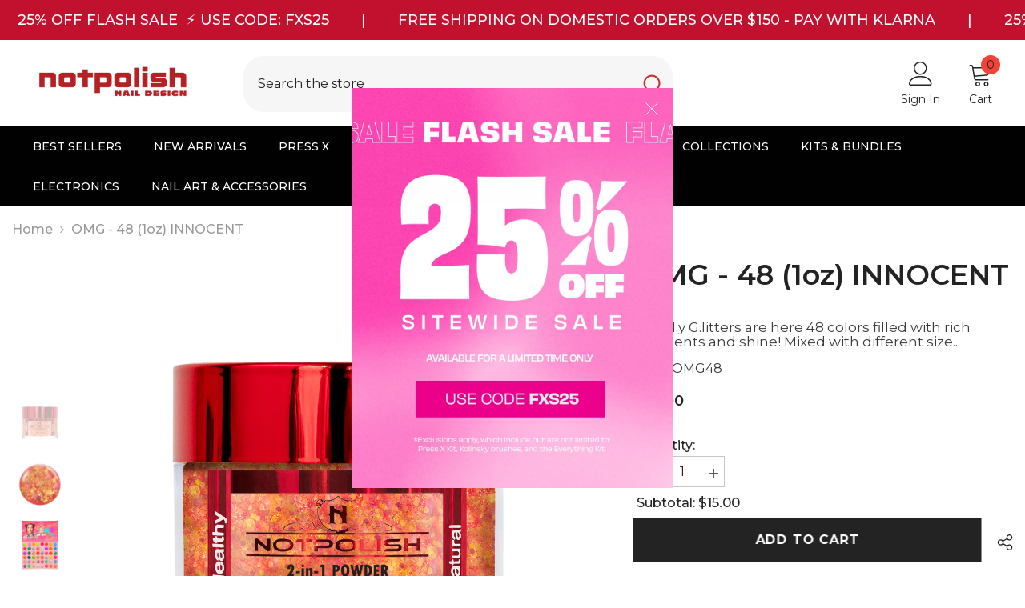

--- FILE ---
content_type: application/x-javascript; charset=utf-8
request_url: https://bundler.nice-team.net/app/shop/status/notpolish619.myshopify.com.js?1769017234
body_size: -360
content:
var bundler_settings_updated='1760887404';